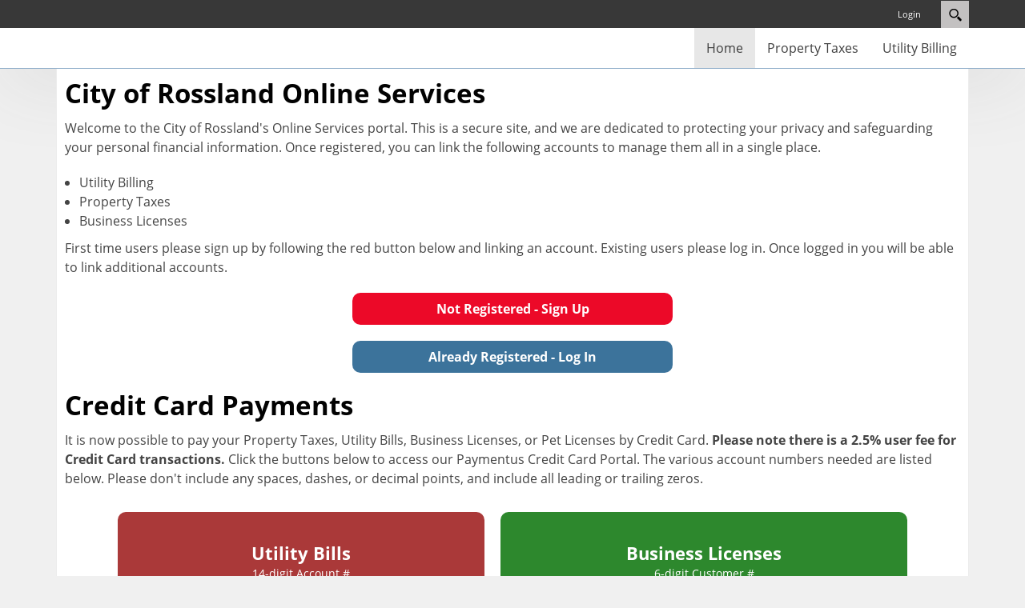

--- FILE ---
content_type: text/html; charset=utf-8
request_url: https://icityonline.aspgov.com/rossland/live/Home.aspx
body_size: 6983
content:
<!DOCTYPE html>
<html  lang="en-US">
<head id="Head"><meta content="text/html; charset=UTF-8" http-equiv="Content-Type" />
<meta name="REVISIT-AFTER" content="1 DAYS" />
<meta name="RATING" content="GENERAL" />
<meta name="RESOURCE-TYPE" content="DOCUMENT" />
<meta content="text/javascript" http-equiv="Content-Script-Type" />
<meta content="text/css" http-equiv="Content-Style-Type" />
<title>
	Rossland Online Services
</title><meta id="MetaDescription" name="description" content="City of Rossland Online Services" /><meta id="MetaRobots" name="robots" content="INDEX, FOLLOW" /><link href="/rossland/live/Resources/Shared/stylesheets/dnndefault/7.0.0/default.css?cdv=831" type="text/css" rel="stylesheet"/><link href="/Rossland/Live/Resources/Search/SearchSkinObjectPreview.css?cdv=831" type="text/css" rel="stylesheet"/><link href="/rossland/live/Portals/_default/Skins/Xcillion/bootstrap/css/bootstrap.min.css?cdv=831" type="text/css" rel="stylesheet"/><link href="/rossland/live/Portals/_default/Skins/Xcillion/css/jquery.smartmenus.bootstrap.css?cdv=831" type="text/css" rel="stylesheet"/><link href="/rossland/live/Portals/_default/Skins/Xcillion/Menus/MainMenu/MainMenu.css?cdv=831" type="text/css" rel="stylesheet"/><link href="/Rossland/Live/Portals/_default/Skins/Xcillion/skin.css?cdv=831" type="text/css" rel="stylesheet"/><link href="/rossland/live/Portals/0/portal.css?cdv=831" type="text/css" rel="stylesheet"/><script src="/Rossland/Live/Resources/libraries/jQuery/03_05_01/jquery.js?cdv=831" type="text/javascript"></script><script src="/Rossland/Live/Resources/libraries/jQuery-Migrate/03_04_00/jquery-migrate.js?cdv=831" type="text/javascript"></script><script src="/Rossland/Live/Resources/libraries/jQuery-UI/01_13_02/jquery-ui.min.js?cdv=831" type="text/javascript"></script><meta name="viewport" content="width=device-width,initial-scale=1" /></head>
<body id="Body">

    <form method="post" action="/rossland/live/Home.aspx" id="Form" enctype="multipart/form-data">
<div class="aspNetHidden">
<input type="hidden" name="__EVENTTARGET" id="__EVENTTARGET" value="" />
<input type="hidden" name="__EVENTARGUMENT" id="__EVENTARGUMENT" value="" />
<input type="hidden" name="__VIEWSTATE" id="__VIEWSTATE" value="9Gt6/qMQKnjsAA5MnPWuFjpfcdjhjeT2SZlQ7Ell77nXssp8b8zRGOuxIde0VmpcXzIHPkri9dGrfXaStAXz1sWVQUQVVpBQmU9vTqxx8Ouegh5xwEqsW1xh8ciuv4EUkx2c5iMMdPdDJNsJPnuweQYG4yRk0z9sw4Uzkh1suxO4AbIyAhNhUXCRERNE6OlD/VUqqhSr48bxV61vEc6NeMKKVbT2TGIkeaiwRQ==" />
</div>

<script type="text/javascript">
//<![CDATA[
var theForm = document.forms['Form'];
if (!theForm) {
    theForm = document.Form;
}
function __doPostBack(eventTarget, eventArgument) {
    if (!theForm.onsubmit || (theForm.onsubmit() != false)) {
        theForm.__EVENTTARGET.value = eventTarget;
        theForm.__EVENTARGUMENT.value = eventArgument;
        theForm.submit();
    }
}
//]]>
</script>


<script src="/Rossland/Live/WebResource.axd?d=pynGkmcFUV2Y5u51AWYmx0ooBJ45PpXMJGLimts16BDR3NKiF7AAW4ua6xQ1&amp;t=638901397900000000" type="text/javascript"></script>


<script src="/Rossland/Live/ScriptResource.axd?d=NJmAwtEo3IoH3C5gI-nG-kjuuMOvalslSrNa0HecJpD8PAhL4KkGuUkV0hnqev96xiZUPTAWMsnUVOR7zLrlzQjTd8KhyV6fuEHlFRjI-AINnheQ89zGkt_k90_p-5CQIkQYOA2&amp;t=5c0e0825" type="text/javascript"></script>
<script src="/Rossland/Live/ScriptResource.axd?d=dwY9oWetJoIrKPOuOHSNjEr45M6k0T5yb9UzqJO9o1pVo72zD31Du6BiuX5cLz03-nUnFooqTxnJYmueOlNCWP6PV4adQeEx-pJLH7CKSBNXR00yYGZWsKp91UqvTfzRezEpcvFNGFR5a6ac0&amp;t=5c0e0825" type="text/javascript"></script>
<div class="aspNetHidden">

	<input type="hidden" name="__VIEWSTATEGENERATOR" id="__VIEWSTATEGENERATOR" value="5DBC6C79" />
	<input type="hidden" name="__VIEWSTATEENCRYPTED" id="__VIEWSTATEENCRYPTED" value="" />
	<input type="hidden" name="__EVENTVALIDATION" id="__EVENTVALIDATION" value="0IEefjN2x7KI8zRlnvGpf6ElbPiEXj758gXgBC0+Z57fdSNpcnyRIFZjq1noVGjfvbyES1j6lldwP/0tzkx3pn/+k2HcLAthpJbdUkUMoMLA6ntqkKYaQNdHESHUNqqDzjF8mBvU6+yV3G/6sCm04kMZplo97CVLldGE4YykPuCPiIrpZmgKrHmEIQ6k010JYBpxbA==" />
</div><script src="/Rossland/Live/js/dnn.js?cdv=831" type="text/javascript"></script><script src="/Rossland/Live/js/dnn.modalpopup.js?cdv=831" type="text/javascript"></script><script src="/rossland/live/Portals/_default/Skins/Xcillion/bootstrap/js/bootstrap.min.js?cdv=831" type="text/javascript"></script><script src="/rossland/live/Portals/_default/Skins/Xcillion/js/jquery.smartmenus.js?cdv=831" type="text/javascript"></script><script src="/rossland/live/Portals/_default/Skins/Xcillion/js/jquery.smartmenus.bootstrap.js?cdv=831" type="text/javascript"></script><script src="/rossland/live/Portals/_default/Skins/Xcillion/js/scripts.js?cdv=831" type="text/javascript"></script><script src="/Rossland/Live/js/dnncore.js?cdv=831" type="text/javascript"></script><script src="/Rossland/Live/Resources/Search/SearchSkinObjectPreview.js?cdv=831" type="text/javascript"></script><script src="/Rossland/Live/js/dnn.servicesframework.js?cdv=831" type="text/javascript"></script>
<script type="text/javascript">
//<![CDATA[
Sys.WebForms.PageRequestManager._initialize('ScriptManager', 'Form', [], [], [], 90, '');
//]]>
</script>

        
        
        

<!--[if lt IE 9]>
    <script src="https://cdnjs.cloudflare.com/ajax/libs/html5shiv/3.7.2/html5shiv.min.js"></script>
    <script src="https://oss.maxcdn.com/respond/1.4.2/respond.min.js"></script>
<![endif]-->

<div id="siteWrapper">

    <!-- UserControlPanel  -->
    <div id="topHeader">
        <div class="container">
            <div class="row">
                <div class="col-md-6">
                    <div id="search-top" class="pull-right small-screens hidden-sm hidden-md hidden-lg">
                        <span id="dnn_dnnSearch2_ClassicSearch">
    
    
    <span class="searchInputContainer" data-moreresults="See More Results" data-noresult="No Results Found">
        <input name="dnn$dnnSearch2$txtSearch" type="text" maxlength="255" size="20" id="dnn_dnnSearch2_txtSearch" class="NormalTextBox" aria-label="Search" autocomplete="off" placeholder="Search..." />
        <a class="dnnSearchBoxClearText" title="Clear search text"></a>
    </span>
    <a id="dnn_dnnSearch2_cmdSearch" class="SearchButton" href="javascript:__doPostBack(&#39;dnn$dnnSearch2$cmdSearch&#39;,&#39;&#39;)">Search</a>
</span>


<script type="text/javascript">
    $(function() {
        if (typeof dnn != "undefined" && typeof dnn.searchSkinObject != "undefined") {
            var searchSkinObject = new dnn.searchSkinObject({
                delayTriggerAutoSearch : 400,
                minCharRequiredTriggerAutoSearch : 2,
                searchType: 'S',
                enableWildSearch: true,
                cultureCode: 'en-US',
                portalId: -1
                }
            );
            searchSkinObject.init();
            
            
            // attach classic search
            var siteBtn = $('#dnn_dnnSearch2_SiteRadioButton');
            var webBtn = $('#dnn_dnnSearch2_WebRadioButton');
            var clickHandler = function() {
                if (siteBtn.is(':checked')) searchSkinObject.settings.searchType = 'S';
                else searchSkinObject.settings.searchType = 'W';
            };
            siteBtn.on('change', clickHandler);
            webBtn.on('change', clickHandler);
            
            
        }
    });
</script>

                    </div>
                </div>
            </div>
            <div class="row">
                <div class="col-md-12">
                    <div class="language">
                        <div class="language-object" >


</div>
                    </div>
                    <div class="search hidden-xs">
                        <span id="dnn_dnnSearch_ClassicSearch">
    
    
    <span class="searchInputContainer" data-moreresults="See More Results" data-noresult="No Results Found">
        <input name="dnn$dnnSearch$txtSearch" type="text" maxlength="255" size="20" id="dnn_dnnSearch_txtSearch" class="NormalTextBox" aria-label="Search" autocomplete="off" placeholder="Search..." />
        <a class="dnnSearchBoxClearText" title="Clear search text"></a>
    </span>
    <a id="dnn_dnnSearch_cmdSearch" class="SearchButton" href="javascript:__doPostBack(&#39;dnn$dnnSearch$cmdSearch&#39;,&#39;&#39;)">Search</a>
</span>


<script type="text/javascript">
    $(function() {
        if (typeof dnn != "undefined" && typeof dnn.searchSkinObject != "undefined") {
            var searchSkinObject = new dnn.searchSkinObject({
                delayTriggerAutoSearch : 400,
                minCharRequiredTriggerAutoSearch : 2,
                searchType: 'S',
                enableWildSearch: true,
                cultureCode: 'en-US',
                portalId: -1
                }
            );
            searchSkinObject.init();
            
            
            // attach classic search
            var siteBtn = $('#dnn_dnnSearch_SiteRadioButton');
            var webBtn = $('#dnn_dnnSearch_WebRadioButton');
            var clickHandler = function() {
                if (siteBtn.is(':checked')) searchSkinObject.settings.searchType = 'S';
                else searchSkinObject.settings.searchType = 'W';
            };
            siteBtn.on('change', clickHandler);
            webBtn.on('change', clickHandler);
            
            
        }
    });
</script>

                    </div>
                    
                    <a id="search-action" aria-label="Search"></a>
                    <div id="login" class="pull-right">
                        
<div id="dnn_dnnLogin_loginGroup" class="loginGroup">
    <a id="dnn_dnnLogin_enhancedLoginLink" title="Login" class="LoginLink" rel="nofollow" onclick="return dnnModal.show(&#39;https://icityonline.aspgov.com/rossland/live/login.aspx?ReturnUrl=/rossland/live/Home.aspx&amp;popUp=true&#39;,/*showReturn*/true,300,650,true,&#39;&#39;)" href="https://icityonline.aspgov.com/rossland/live/login.aspx?ReturnUrl=%2frossland%2flive%2fHome.aspx">Login</a>
</div>
                        

                    </div>
                </div>
            </div>
        </div>
    </div>

    <!--Header -->
    <header role="banner">
        <div id="mainHeader-inner" class="container">
            <div class="clearfix"></div>
            <div class="navbar navbar-default" role="navigation">
                <div id="navbar-top-wrapper">
                    <div id="logo">
                        <span class="brand">
                            <a id="dnn_dnnLOGO_hypLogo" title="City of Rossland" aria-label="City of Rossland" href="https://icityonline.aspgov.com/rossland/live/Home.aspx"></a>
                        </span>
                    </div>
                </div>
                <!-- Brand and toggle get grouped for better mobile display -->
                <div class="navbar-header">
                    <button type="button" class="navbar-toggle" data-toggle="collapse" data-target=".navbar-collapse">
                        <span class="sr-only">Toggle navigation</span>
                        <span class="icon-bar"></span>
                        <span class="icon-bar"></span>
                        <span class="icon-bar"></span>
                    </button>
                </div>
                <div id="navbar" class="collapse navbar-collapse pull-right">
                    <div id="dnnMenu">
	<ul class="nav navbar-nav topLevel">
		
        <li class="menuItem active">
        
            <a href="https://icityonline.aspgov.com/rossland/live/Home.aspx" ><span>Home</span> </a>
        
        </li>
    
        <li class="menuItem ">
        
            <a href="https://icityonline.aspgov.com/rossland/live/PropertyTaxes.aspx" ><span>Property Taxes</span> </a>
        
        </li>
    
        <li class="menuItem ">
        
            <a href="https://icityonline.aspgov.com/rossland/live/UtilityBilling.aspx" ><span>Utility Billing</span> </a>
        
        </li>
    
	</ul>
</div>
    
	
                </div>
            </div>
        </div>
    </header>

    <!-- Page Content -->
    <div class="container">
        <main role="main">
            <div class="row dnnpane">
                <div id="dnn_HeaderPane" class="col-md-12 headerPane DNNEmptyPane"></div> 
            </div>   
            <div id="mainContent-inner">
                <div class="row dnnpane">
                    <div id="dnn_ContentPane" class="col-md-12 contentPane"><div class="DnnModule DnnModule-DNN_HTML DnnModule-412"><a name="412"></a>
<div class="DNNContainer_Title_h2 SpacingBottom">
    <h2><span id="dnn_ctr412_dnnTITLE_titleLabel" class="TitleH2">City of Rossland Online Services</span>


</h2>
    <div id="dnn_ctr412_ContentPane" class="DNNAlignleft"><!-- Start_Module_412 --><div id="dnn_ctr412_ModuleContent" class="DNNModuleContent ModDNNHTMLC">
	<div id="dnn_ctr412_HtmlModule_lblContent" class="Normal">
	<style>
  a.reg-link {
    background-color: #ec0928;
    height: 40px;
    width: 400px;
    border-radius: 10px;
    color: white!important;
    font-weight: bold;
    text-align: center;
    margin: 20px auto;
    padding: 11px;
    display: block;
    font-size: 16px;
    }
  a.login-link {
    background-color: #3c739b;
    height: 40px;
    width: 400px;
    border-radius: 10px;
    color: white!important;
    font-weight: bold;
    text-align: center;
    margin: 20px auto;
    padding: 11px;
    display: block;
    font-size: 16px;
    }
  a.reg-link:hover, a.login-link:hover {
    text-decoration: none;
    background-color: #2e2e2f!important;
    }
  div#mainContent-inner h2 {
    font-weight: bold;
    }
  div#mainContent-inner h4 {
    font-weight: bold;
    font-size: 24px;
    }
  button#btnBack.ui-button {
    display: none;
    }
  @media screen and (max-width: 480px) {
    a.reg-link, a.login-link {
      width: 90%;
    }
  }
</style>

<p>Welcome to the City of Rossland's Online Services portal. This is a secure site, and we are dedicated to protecting your privacy and safeguarding your personal financial information. Once registered, you can link the following accounts to manage them all in a single place.</p>

<ul>
  <li>Utility Billing</li>
  <li>Property Taxes</li>
  <li>Business Licenses</li>
</ul>

<p>First time users please sign up by following the red button below and linking an account. Existing users please log in. Once logged in you will be able to link additional accounts.</p>

<!-- <p>The City of Rossland now brings you the convenience of managing your accounts online and at any time. To use the Online Services, you will need your <strong>PIN ID NUMBER</strong> which is printed on your bill or statement. You can also obtain your PIN number by calling the municipality.</p> -->
<!-- <p>We are dedicated to protecting your privacy and safeguarding your personal financial information. This is a secure site. Upon successful login, you will be given access to the Online Services applicable to your account.</p> -->

<a class="reg-link" href="/rossland/live/Registration.aspx">Not Registered - Sign Up</a>

<a class="login-link" href="/rossland/live/login.aspx?ReturnUrl=%2frossland%2flive%2fHome.aspx">Already Registered - Log In</a>
</div>

</div><!-- End_Module_412 --></div>
	<div class="clear"></div>
</div>
</div><div class="DnnModule DnnModule-DNN_HTML DnnModule-468"><a name="468"></a>
<div class="DNNContainer_Title_h2 SpacingBottom">
    <h2><span id="dnn_ctr468_dnnTITLE_titleLabel" class="TitleH2">Credit Card Payments</span>


</h2>
    <div id="dnn_ctr468_ContentPane"><!-- Start_Module_468 --><div id="dnn_ctr468_ModuleContent" class="DNNModuleContent ModDNNHTMLC">
	<div id="dnn_ctr468_HtmlModule_lblContent" class="Normal">
	 <style> table.cc-table { margin: 0 auto; width: 90%; } table.cc-table tr td { height: 50px; text-align: center; } table.cc-table tr td a { background-color: #3c739b; height: 150px; border-radius: 10px; color: white!important; font-weight: bold; text-align: center; line-height: 1em; margin: 10px; padding: 40px; display: block; font-size: 22px; } table.cc-table tr td a:hover { text-decoration: none; background-color: #2e2e2f!important; } table.cc-table tr td a span { font-size: 14px; font-weight: normal; line-height: 0.75em !important; } @media screen and (max-width: 480px) { table.cc-table { width: 100%; } table.cc-table tr td a { padding: 25px; margin: 3px;} table.cc-table tr td a span { font-size: 12px; } } </style> <p>It is now possible to pay your Property Taxes, Utility Bills, Business Licenses, or Pet Licenses by Credit Card. <b>Please note there is a 2.5% user fee for Credit Card transactions.</b> Click the buttons below to access our Paymentus Credit Card Portal. The various account numbers needed are listed below. Please don't include any spaces, dashes, or decimal points, and include all leading or trailing zeros.</p> <table class="cc-table"> <tbody><tr> <td><a style="background-color:#AA3939" href="https://ipn.paymentus.com/rotp/corl">Utility Bills<br><span>14-digit Account #</span></a></td> <td><a style="background-color:#2D882D" href="https://ipn.paymentus.com/rotp/corl">Business Licenses<br><span>6-digit Customer #</span></a></td> </tr> <tr> <td><a style="background-color:#255C69" href="https://ipn.paymentus.com/rotp/corl">Property Taxes<br><span>11-digit Account #</span></a></td> <td><a style="background-color:#AA7139" href="https://ipn.paymentus.com/rotp/cora">Pet Licenses<br><span>8-digit Account #</span></a></td> </tr> </tbody></table> 
</div>

</div><!-- End_Module_468 --></div>
	<div class="clear"></div>
</div>
</div></div>
                </div>

                <div class="row dnnpane">
                    <div id="dnn_P1_75_1" class="col-md-8 spacingTop DNNEmptyPane"></div>
                    <div id="dnn_P1_25_2" class="col-md-4 spacingTop DNNEmptyPane"></div>
                </div>

                <div class="row dnnpane">
                    <div id="dnn_P2_25_1" class="col-md-4 spacingTop DNNEmptyPane"></div>
                    <div id="dnn_P2_75_2" class="col-md-8 spacingTop DNNEmptyPane"></div>
                </div>

                <div class="row dnnpane">
                    <div id="dnn_P3_33_1" class="col-md-4 spacingTop DNNEmptyPane"></div>
                    <div id="dnn_P3_33_2" class="col-md-4 spacingTop DNNEmptyPane"></div>
                    <div id="dnn_P3_33_3" class="col-md-4 spacingTop DNNEmptyPane"></div>
                </div>

                <div class="row dnnpane">
                    <div id="dnn_ContentPaneLower" class="col-md-12 contentPane spacingTop DNNEmptyPane"></div>
                </div>
            </div><!-- /.mainContent-inner -->
        </main>
        <!-- /.mainContent -->
    </div>
    <!-- /.container -->

    <!-- Footer -->
    <footer role="contentinfo">
        <div class="footer-above">
            <div class="container">
                <div class="row dnnpane">
                    <div id="dnn_footer_25_1" class="footer-col col-md-3 col-sm-6 DNNEmptyPane"></div>
                    <div id="dnn_footer_25_2" class="footer-col col-md-3 col-sm-6 DNNEmptyPane"></div>
                    <div class="clearfix visible-sm"></div>
                    <div id="dnn_footer_25_3" class="footer-col col-md-3 col-sm-6 DNNEmptyPane"></div>
                    <div id="dnn_footer_25_4" class="footer-col col-md-3 col-sm-6 DNNEmptyPane"></div>
                </div>
            </div>
        </div>
        <div class="footer-below">
            <div class="container">
                <div class="row dnnpane">
                    <div class="col-md-12">
                        <div class="copyright">
                            <span id="dnn_dnnCopyright_lblCopyright" class="SkinObject">© 2026 City of Rossland</span>

                        </div>
                        <div class="terms-priv">
                            
                            <a id="dnn_dnnTerms_hypTerms" class="SkinObject" rel="nofollow" href="https://icityonline.aspgov.com/rossland/live/terms.aspx">Terms Of Use</a>
                            |
					        <a id="dnn_dnnPrivacy_hypPrivacy" class="SkinObject" rel="nofollow" href="https://icityonline.aspgov.com/rossland/live/privacy.aspx">Privacy Statement</a>
                        </div>
                    </div>
                </div>
            </div>
        </div>
    </footer>

</div>
<!-- /.SiteWrapper -->


<!--CDF(Css|/rossland/live/Portals/_default/Skins/Xcillion/bootstrap/css/bootstrap.min.css?cdv=831|DnnPageHeaderProvider|12)-->
<!--CDF(Css|/rossland/live/Portals/_default/Skins/Xcillion/css/jquery.smartmenus.bootstrap.css?cdv=831|DnnPageHeaderProvider|13)-->
<!--CDF(Css|/rossland/live/Portals/_default/Skins/Xcillion/Menus/MainMenu/MainMenu.css?cdv=831|DnnPageHeaderProvider|14)-->
<!--CDF(Css|/rossland/live/Portals/_default/Skins/Xcillion/skin.css?cdv=831|DnnPageHeaderProvider|100)-->


<!--CDF(Javascript|/rossland/live/Portals/_default/Skins/Xcillion/bootstrap/js/bootstrap.min.js?cdv=831|DnnBodyProvider|100)-->
<!--CDF(Javascript|/rossland/live/Portals/_default/Skins/Xcillion/js/jquery.smartmenus.js?cdv=831|DnnBodyProvider|100)-->
<!--CDF(Javascript|/rossland/live/Portals/_default/Skins/Xcillion/js/jquery.smartmenus.bootstrap.js?cdv=831|DnnBodyProvider|100)-->
<!--CDF(Javascript|/rossland/live/Portals/_default/Skins/Xcillion/js/scripts.js?cdv=831|DnnBodyProvider|100)-->

        <input name="ScrollTop" type="hidden" id="ScrollTop" />
        <input name="__dnnVariable" type="hidden" id="__dnnVariable" autocomplete="off" value="`{`__scdoff`:`1`,`sf_siteRoot`:`/rossland/live/`,`sf_tabId`:`55`}" />
        <input name="__RequestVerificationToken" type="hidden" value="dQqxx2l1mbSmecYT1iqI9Vw6lyoRA63tiSZIgI5XXhCTm463-13v4jWwZRdH4HRXEg6u9w2" />
    </form>
    <!--CDF(Javascript|/Rossland/Live/js/dnncore.js?cdv=831|DnnBodyProvider|100)--><!--CDF(Javascript|/Rossland/Live/js/dnn.modalpopup.js?cdv=831|DnnBodyProvider|50)--><!--CDF(Css|/rossland/live/Resources/Shared/stylesheets/dnndefault/7.0.0/default.css?cdv=831|DnnPageHeaderProvider|5)--><!--CDF(Css|/Rossland/Live/Portals/_default/Skins/Xcillion/skin.css?cdv=831|DnnPageHeaderProvider|15)--><!--CDF(Css|/rossland/live/Portals/0/portal.css?cdv=831|DnnPageHeaderProvider|35)--><!--CDF(Css|/Rossland/Live/Resources/Search/SearchSkinObjectPreview.css?cdv=831|DnnPageHeaderProvider|10)--><!--CDF(Javascript|/Rossland/Live/Resources/Search/SearchSkinObjectPreview.js?cdv=831|DnnBodyProvider|100)--><!--CDF(Css|/Rossland/Live/Resources/Search/SearchSkinObjectPreview.css?cdv=831|DnnPageHeaderProvider|10)--><!--CDF(Javascript|/Rossland/Live/Resources/Search/SearchSkinObjectPreview.js?cdv=831|DnnBodyProvider|100)--><!--CDF(Javascript|/Rossland/Live/js/dnn.js?cdv=831|DnnBodyProvider|12)--><!--CDF(Javascript|/Rossland/Live/js/dnn.servicesframework.js?cdv=831|DnnBodyProvider|100)--><!--CDF(Javascript|/Rossland/Live/Resources/libraries/jQuery/03_05_01/jquery.js?cdv=831|DnnPageHeaderProvider|5)--><!--CDF(Javascript|/Rossland/Live/Resources/libraries/jQuery-Migrate/03_04_00/jquery-migrate.js?cdv=831|DnnPageHeaderProvider|6)--><!--CDF(Javascript|/Rossland/Live/Resources/libraries/jQuery-UI/01_13_02/jquery-ui.min.js?cdv=831|DnnPageHeaderProvider|10)-->
    
</body>
</html>


--- FILE ---
content_type: text/css
request_url: https://icityonline.aspgov.com/rossland/live/Portals/0/portal.css?cdv=831
body_size: 311
content:
/* Nav Menu Mods */
div#mainHeader-inner { padding: 0 !important; }
div#topHeader li.userMessages, div#topHeader li.userNotifications { display:none; }

/* User Profile Page Mods */
div#dnn_ctr367_ModuleContent div#UserProfileImg { padding: 10px; }

/* Account Linking Help Image Mods */
div#addEditAccount div#moduleHelpImageDiv { text-align: center; }
div#addEditAccount div#moduleHelpImageDiv img#moduleHelpImage { width: 80% !important; }

/* HOG Help Text */
div#hogLoginForm img { width: 75%; margin-bottom: 30px; }
div#hogLoginForm strong { color: #ed1e1e; font-size: 20px; animation: blinker 2.5s linear infinite; }
@keyframes blinker { 50% { opacity: 0; } }

/* Utility Billing Registration */
/*div#UBEbillSection > div.dnnFormItem { display: none!important; }*/
